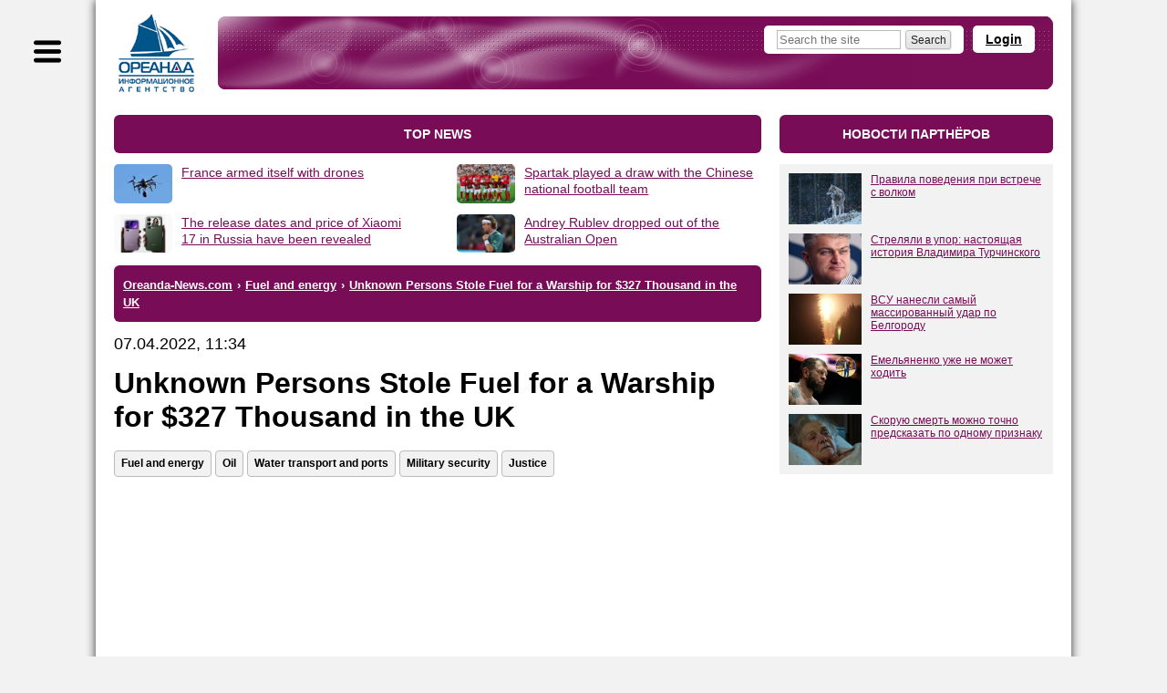

--- FILE ---
content_type: text/html; charset=windows-1251
request_url: https://www.oreanda-news.com/en/tek/unknown-persons-stole-fuel-for-a-warship-for-327-thousand-in-the-uk/article1421020/
body_size: 8882
content:
<!doctype html>
<html lang="en">
<head>
<title>Unknown Persons Stole Fuel for a Warship for $327 Thousand in the UK - Oreanda-News</title>
<meta name="description" content="The incident occurred at the Devonport base, located in the city of Plymouth in the southwestern part of England" />

<meta name="viewport" content="width=device-width" />
<meta http-equiv="Content-Type" content="text/html; charset=windows-1251" />
<link rel="shortcut icon" href="/favicon.ico" type="image/x-icon" />

<meta name="yandex-verification" content="6a7538c1c5b711c4" />
<meta name="google-site-verification" content="oCweaqbmWkESOaE9b4Zt562r6Bjg23KAyCPuoyJ9OhE" />
<meta name="google-site-verification" content="Bx7H_IS8VQ67UJUhWcoF0n_hANbXHwoxJwtVTsPfukw" />

<!--Header-код Clickio - GDPR START-->

<!--<script async type="text/javascript" src="//s.luxupcdnc.com/t/consent_205973.js"></script>-->

<!--Header-код Clickio - GDPR STOP-->

<meta name="yandex-verification" content="c5412c385073e359" />
<meta name="google-site-verification" content="ax2Rcf1LoG_YPHxB2m6rjarOUeiw5lD1feVvE4sWIaI" />

<meta property="og:type" content="article" />
<meta property="og:title" content="Unknown Persons Stole Fuel for a Warship for $327 Thousand in the UK" />
<meta property="og:url" content="https://www.oreanda-news.com/en/tek/unknown-persons-stole-fuel-for-a-warship-for-327-thousand-in-the-uk/article1421020/" />
<meta property="og:image" content="https://www.oreanda-news.com/" />
<meta property="og:description" content="The incident occurred at the Devonport base, located in the city of Plymouth in the southwestern part of England" />
<meta property="article:published_time" content="2022-04-07T11:34:37+03:00" />

<meta name="robots" content="max-snippet:-1,max-image-preview:large,max-video-preview:-1,noyaca,noodp" />

<link rel="canonical" href="https://www.oreanda-news.com/en/tek/unknown-persons-stole-fuel-for-a-warship-for-327-thousand-in-the-uk/article1421020/" />

<link rel="manifest" href="/manifest.json" />
<script type="text/javascript">var SITE_CONSTANTS = {"__debug":false,"project_name":"Oreanda-News.com","push_ready":false,"push_app_id":"ec8d51dd-3264-4eed-9856-de0f2682a31c","push_subscribe_text":"Мы хотели бы показывать Вам уведомления о последних новостях.","push_subscribe_yes":"ПОДПИСАТЬСЯ","push_subscribe_no":"ОТМЕНА","push_subscribe_done":"Вы подписались на уведомления Oreanda-News.com","push_subscribe_done_text":"Спасибо, что подписались на наши уведомления!","push_subscribe_denied_text":"Уведомления заблокированы. Пожалуйста, разрешите их в Вашем браузере.","push_subscribe_header":"Подписка на уведомления"};</script>
<link href="https://www.oreanda-news.com/appdata/web/default.min.css?t=1764316088" rel="stylesheet" media="all" />
<link href="https://www.oreanda-news.com/app/web/print.css" rel="stylesheet" media="print" />
<script type="text/javascript" src="https://www.oreanda-news.com/appdata/web/preload.min.js?t=1764316087"></script>
<script type="text/javascript">window.asyJL.load('https://www.oreanda-news.com/app/web/jquery-1.9.1.min.js', ["jquery"]);</script>
<script type="text/javascript" src="https://www.oreanda-news.com/appdata/web/default.min.js?t=1764316087"></script>
</head>
<body class="root-oreanda body-article main-style2">

<div class="global-container main-width">
<div id="sidebar">
<div class="sidebar-inside">
<div class="menu menu-sections">
    <!--<h3>Sections</h3>-->
    <p><a href="/en/kultura_i_dosug/">Culture and leisure</a></p><br />
    <p><a href="/en/gosudarstvo/">State</a></p><br />
    <p><a href="/en/promyshlennost/">Industry</a></p><br />
    <p><a href="/en/transport/">Transport</a></p><br />
    <p><a href="/en/nauka_i_tehnika/">Science and engineering </a></p><br />
    <p><a href="/en/finansy/">Finances</a></p><br />
    <p><a href="/en/svyaz/">Communication</a></p><br />
    <p><a href="/en/it_media/">IT, Media</a></p><br />
    <p><a href="/en/tek/">Fuel and energy</a></p><br />
    <p><a href="/en/torgovlya_i_uslugi/">Trade and Services</a></p><br />
    <p><a href="/en/fizicheskaya_aktivnost/">Physical activity</a></p><br />
    <p><a href="/en/v_mire/">World</a></p><br />
    <p><a href="/">Русская версия</a></p><br />
</div>
</div>
</div>
<div id="container">
<script type="text/javascript">initSidebar();</script>
<div class="container-inside">
    <div id="header" class="header-mini spaced-header" style="margin-top:14px;margin-bottom:4px;">

<div class="sidebar-button" title="Меню"></div>
<div class="header-inside">
<div class="logo">
    <a href="/en/" class="logo-image" title="To main page">
        <span class="logo-text1"></span>
        <span class="logo-text2"></span>
    </a>
</div>
<div class="header-content">
<noindex>
    
    <a class="header-openlogin" href="#" onclick="return toggleLoginForm(this);">Login</a>
    <div class="header-forms">
    <div class="header-login" style="display:none;">
        <a class="popup-close" href="#" onclick="return toggleLoginForm(this);">&#10006;</a>
        <div class="user-widget user-form-login" id="userform_node1_15"><div class="user-form-login-block"><form id="user_login_node1_4f" action="" method="post" onsubmit="return ajaxSubmitForm(this);"><div class="login-input"><span class="lbl">Login<span class="snt">or E-mail</span></span><span class="inp"><input type="text" name="login" value="" /></span></div><div class="password-input"><span class="lbl">Password</span><span class="inp"><input type="password" name="password" value="" /></span></div><div class="login-button"><input type="submit" value="Login" /></div><div class="user-form-params"><span class="user-remember"><label><input type="checkbox" name="remember" value="1" checked /><i>Remember</i></label></span><span class="user-links"><a href="/user/remind/" onclick="return boxSubmitData('','user.remind');">Remind password</a> | <a href="/register/">Register</a></span></div><input type="hidden" name="formId" value="user.login" /><input type="hidden" name="formIndex" value="widget*1" /><input type="hidden" name="returnUrl" value="/en/tek/unknown-persons-stole-fuel-for-a-warship-for-327-thousand-in-the-uk/article1421020/" /><input type="hidden" name="sender" value="" data-auto="true" /></form></div><div class="user-form-bottom user-form-social"></div></div>
    </div>
    </div>
    
    
</noindex>
    <div class="header-search">
        <form action="/en/search/">
            <input class="text" type="text" name="search" placeholder="Search the site" />
            <input class="button" type="submit" size="14" value="Search" />
        </form>
    </div>
</div>
</div>
</div>
    <div id="center" class="columns">
    <div class="column-wrapper cr-wide">
    <div id="content" class="column-center-left content-normal">
        
        
        
        <div class="article-preblock no-print">
<div class="hdr2">top news</div>
<div class="articles-list">
<div class="articles-item articles-item-large">
    <div class="articles-item-image"><imgwrapper><imgdummy style="min-width:150px;padding-top:66.6667%;"></imgdummy><a href="/en/v_mire/france-armed-itself-with-drones/article1584317/"><img src="/appdata/previews/377/aimg_100x16000_1584317_head_0_jpg/head_0s150x100.jpg" alt="." width="150" height="100" /></a></imgwrapper></div>
    <div class="itm">
        <div class="articles-item-hdr">
            <a href="/en/v_mire/france-armed-itself-with-drones/article1584317/">France armed itself with drones</a>
        </div>
    </div>
</div>
<div class="articles-item articles-item-large">
    <div class="articles-item-image"><imgwrapper><imgdummy style="min-width:150px;padding-top:66.6667%;"></imgdummy><a href="/en/fizicheskaya_aktivnost/spartak-played-a-draw-with-the-chinese-national-football-team/article1584316/"><img src="/appdata/previews/027/aimg_100x16000_1584316_head_0_jpg/head_0s150x100.jpg" alt="." width="150" height="100" /></a></imgwrapper></div>
    <div class="itm">
        <div class="articles-item-hdr">
            <a href="/en/fizicheskaya_aktivnost/spartak-played-a-draw-with-the-chinese-national-football-team/article1584316/">Spartak played a draw with the Chinese national football team</a>
        </div>
    </div>
</div>
<div class="articles-item articles-item-large">
    <div class="articles-item-image"><imgwrapper><imgdummy style="min-width:150px;padding-top:66.6667%;"></imgdummy><a href="/en/torgovlya_i_uslugi/the-release-dates-and-price-of-xiaomi-17-in-russia-have-been-revealed/article1584315/"><img src="/appdata/previews/CF2/aimg_100x16000_1584315_head_0_jpg/head_0s150x100.jpg" alt="." width="150" height="100" /></a></imgwrapper></div>
    <div class="itm">
        <div class="articles-item-hdr">
            <a href="/en/torgovlya_i_uslugi/the-release-dates-and-price-of-xiaomi-17-in-russia-have-been-revealed/article1584315/">The release dates and price of Xiaomi 17 in Russia have been revealed</a>
        </div>
    </div>
</div>
<div class="articles-item articles-item-large">
    <div class="articles-item-image"><imgwrapper><imgdummy style="min-width:150px;padding-top:66.6667%;"></imgdummy><a href="/en/fizicheskaya_aktivnost/andrey-rublev-dropped-out-of-the-australian-open/article1584314/"><img src="/appdata/previews/C17/aimg_100x16000_1584314_head_0_jpg/head_0s150x100.jpg" alt="." width="150" height="100" /></a></imgwrapper></div>
    <div class="itm">
        <div class="articles-item-hdr">
            <a href="/en/fizicheskaya_aktivnost/andrey-rublev-dropped-out-of-the-australian-open/article1584314/">Andrey Rublev dropped out of the Australian Open</a>
        </div>
    </div>
</div></div>
</div>
<div class="hdr3"><ul class="breadcrumbs-list" itemscope itemtype="https://schema.org/BreadcrumbList" vocab="http://schema.org/" typeof="BreadcrumbList"><li itemprop="itemListElement" itemscope itemtype="https://schema.org/ListItem" property="itemListElement" typeof="ListItem"><a href="/en/" itemprop="item" property="item" typeof="WebPage"><span itemprop="name" property="name">Oreanda-News.com</span></a><meta itemprop="position" property="position" content="1" /></li><li class="sep"> &#8250; </li><li itemprop="itemListElement" itemscope itemtype="https://schema.org/ListItem" property="itemListElement" typeof="ListItem"><a href="/en/tek/" itemprop="item" property="item" typeof="WebPage"><span itemprop="name" property="name">Fuel and energy</span></a><meta itemprop="position" property="position" content="2" /></li><li class="sep"> &#8250; </li><li class="last active" itemprop="itemListElement" itemscope itemtype="https://schema.org/ListItem" property="itemListElement" typeof="ListItem"><a href="/en/tek/unknown-persons-stole-fuel-for-a-warship-for-327-thousand-in-the-uk/article1421020/" property="name" rel="nofollow"><span itemprop="name">Unknown Persons Stole Fuel for a Warship for $327 Thousand in the UK</span></a><meta itemprop="position" property="position" content="3" /></li></ul></div>


<article class="article-content article-in">

<div class="article-date">07.04.2022, 11:34</div>
<h1 class="h-article">Unknown Persons Stole Fuel for a Warship for $327 Thousand in the UK</h1>
<div class="article-tags-block">
    <div class="article-tags"><a class="atag" href="/en/tek/">Fuel and energy</a><a class="atag" href="/en/tek/neft/">Oil</a><a class="atag" href="/en/transport/vodnyy_transport_i_porty/">Water transport and ports</a><a class="atag" href="/en/gosudarstvo/voennaya_bezopasnost/">Military security</a><a class="atag" href="/en/gosudarstvo/yustitsiya_i_pravosudie/">Justice</a></div>
</div>
<div style="margin-bottom:40px;"></div>
<!-- adid: 35; contexts: article, article1421020, #tek, #neft, #vodnyy_transport_i_porty, #voennaya_bezopasnost, #yustitsiya_i_pravosudie --><div class="a-block a-block-page-top a-in-article a-in-article async-block-load" id="a_wdg0_page_top" style="height:350px;" data-block-content="&lt;!-- Yandex Native Ads C-A-2405000-3 --&gt;&#13;&#10;&lt;div id=&quot;yandex_rtb_C-A-2405000-3&quot;&gt;&lt;/div&gt;&#13;&#10;&lt;script&gt;window.yaContextCb.push(()=&gt;{&#13;&#10;  Ya.Context.AdvManager.renderWidget({&#13;&#10;    renderTo: 'yandex_rtb_C-A-2405000-3',&#13;&#10;    blockId: 'C-A-2405000-3'&#13;&#10;  })&#13;&#10;})&lt;/script&gt;"></div><script type="text/javascript">jQuery(document).ready(function(){initDelayedAds('#a_wdg0_page_top', {"delay":0,"type":"onAction","scripts":{"scrad0_0f13":{"tag":"<script id=\"scrad0_0f13\">","content":"window.yaContextCb=window.yaContextCb||[]"},"scrad1_399f":{"tag":"<script src=\"https://yandex.ru/ads/system/context.js\" async id=\"scrad1_399f\">","content":""}}});});</script>

<div style="margin-bottom:20px;"></div>

<div class="article-source">Source: <a target="_blank" href="https://www.oreanda.ru/">ИА «Ореанда-Новости»</a></div>

<div style="margin-bottom:20px;"></div>
<div class="article-text clearfix"><p lang="ru-RU"><a href="https://www.oreanda.ru/en/">OREANDA-NEWS</a>&nbsp;In the UK, unknown persons stole diesel fuel intended for the generators of the warship HMS Bulwark, The Sun reports, citing sources. According to the publication, the amount of damage exceeded &pound;250,000 (about $327,000).</p>
<p lang="ru-RU">The incident occurred at the Devonport base, located in the city of Plymouth in the southwestern part of England. The theft was discovered when the base's civilian guards selectively checked one of the fuel trucks that was leaving Devonport. The fuel was intended for refueling the generators of a military amphibious ship of the British Navy with a displacement of 19.5 thousand tons.</p>
<p lang="ru-RU">&laquo;Bulwark is an amphibious warship that is a vital part of the UK's defense. &lt;...&gt; The fact that it has remained so vulnerable and unprotected is just a mockery&raquo;, the source told the <span lang="en-US">media</span>. According to the publication, the attackers sold most of the stolen fuel on the black market in conditions of record-high gasoline prices in Britain.</p>
<p lang="ru-RU">Luke Pollard, a member of parliament, said that stealing fuel from a Royal Navy warship is not only criminal, it takes resources away from the British armed forces during a national crisis. According to him, this incident raises serious questions about the security of one of the most protected naval bases in the UK.</p></div>
</article>

<div class="article-details article-in">
<div class="article-dsc">

</div>
<div class="article-social-imgs">
<div style="margin-bottom:15px;"></div>
<b>Подпишитесь на каналы ИА "Ореанда-Новости":</b>
<div style="margin-bottom:15px;"></div>
<a href="http://vk.com/oreandanews" rel="nofollow"><img height="40" src="/img/vk-link.jpeg" alt="VK" /></a>
<a href="https://dzen.ru/news/?favid=1055&issue_tld=ru" rel="nofollow"><img height="40" src="/img/news-link.jpeg" alt="News" /></a>
<a href="https://news.google.com/publications/CAAqJAgKIh5DQklTRUFnTWFnd0tDbTl5WldGdVpHRXVjblVvQUFQAQ?hl=ru&gl=RU&ceid=RU%3Aru" rel="nofollow"><img height="40" src="/img/google-news.jpeg" alt="News" /></a>
</div>
<hr />
<!-- adid: 36; contexts: article, article1421020, #tek, #neft, #vodnyy_transport_i_porty, #voennaya_bezopasnost, #yustitsiya_i_pravosudie --><div class="a-block a-block-body-under async-block-load" id="a_wdg1_body_under" style="height:350px;" data-block-content="&lt;!-- Yandex Native Ads C-A-2405000-2 --&gt;&#13;&#10;&lt;div id=&quot;yandex_rtb_C-A-2405000-2&quot;&gt;&lt;/div&gt;&#13;&#10;&lt;script&gt;window.yaContextCb.push(()=&gt;{&#13;&#10;  Ya.Context.AdvManager.renderWidget({&#13;&#10;    renderTo: 'yandex_rtb_C-A-2405000-2',&#13;&#10;    blockId: 'C-A-2405000-2'&#13;&#10;  })&#13;&#10;})&lt;/script&gt;"></div><script type="text/javascript">jQuery(document).ready(function(){initDelayedAds('#a_wdg1_body_under', {"delay":0,"type":"onAction","scripts":{"scrad0_0f13":{"tag":"<script id=\"scrad0_0f13\">","content":"window.yaContextCb=window.yaContextCb||[]"},"scrad1_399f":{"tag":"<script src=\"https://yandex.ru/ads/system/context.js\" async id=\"scrad1_399f\">","content":""}}});});</script>
<hr />

<noindex><div class="article-related related-remote"><div class="article-related-h">Другие новости:</div><p><a class="arel" target="_blank" rel="nofollow" href="/api/redirect/www.sport.ru/tennis/svitolina-prokommentirovala-pobedu-nad-andreevoy-na-australian-open/article639114/?article=639114&amp;query=utm_source%3Dwww.oreanda-news.com%26utm_campaign%3Dremote">Свитолина прокомментировала победу над Андреевой на Australian Open</a><span class="arel-d">25.01.2026 15:42:53</span></p><p><a class="arel" target="_blank" rel="nofollow" href="/api/redirect/www.sport.ru/tennis/andreeva-vsled-za-medvedevym-sdelala-zayavlenie-o-smene-grajdanstva/article638711/?article=638711&amp;query=utm_source%3Dwww.oreanda-news.com%26utm_campaign%3Dremote">Андреева вслед за Медведевым сделала заявление о смене гражданства</a><span class="arel-d">21.01.2026 19:31:23</span></p></div></noindex>
<div style="margin-bottom:25px;"></div>
<div class="article-extra">
    <div class="article-share no-print">
        <script src="https://yastatic.net/share2/share.js" async="async" charset="utf-8"></script>
        Share on social networks:
        <div class="ya-share2" data-services="facebook,twitter,telegram,whatsapp,skype,viber,vkontakte,odnoklassniki,lj" data-counter="true"></div>
        </div>
    <b>&nbsp;Подписаться на наши группы:</b> <a href="https://www.instagram.com/oreanda_novosti/" rel="nofollow">Instagram</a> | <a href="https://vk.com/oreandanews" rel="nofollow">VK</a> | <a href="https://www.facebook.com/oreanda.news/" rel="nofollow">Facebook</a> | <a href="https://twitter.com/oreanda_news" rel="nofollow">Twitter</a>    
</div>
<hr />

<hr />
<!-- adid: 15; contexts: article, article1421020, #tek, #neft, #vodnyy_transport_i_porty, #voennaya_bezopasnost, #yustitsiya_i_pravosudie --><div class="a-block a-block-teaser-top async-block-load" id="a_wdg2_teaser_top" data-block-content="&lt;div&gt;&#13;&#10;&lt;div style=&quot;width:97%;&quot;&gt;&#13;&#10;&lt;div id=&quot;unit_94610&quot;&gt;&lt;/div&gt;&#13;&#10;&lt;script type=&quot;text/javascript&quot; charset=&quot;utf-8&quot;&gt;&#13;&#10;  (function() {&#13;&#10;    var sc = document.createElement('script'); sc.type = 'text/javascript'; sc.async = true;&#13;&#10;    sc.src = '//smi2.ru/data/js/94610.js'; sc.charset = 'utf-8';&#13;&#10;    var s = document.getElementsByTagName('script')[0]; s.parentNode.insertBefore(sc, s);&#13;&#10;  }());&#13;&#10;&lt;/script&gt;&#13;&#10;&lt;/div&gt;&lt;/div&gt;"></div><script type="text/javascript">jQuery(document).ready(function(){initDelayedAds('#a_wdg2_teaser_top', {"delay":0,"type":"onActionOrVisible"});});</script>
</div>


<div class="vote-block" id="vote_article_1421020">
        
<div class="vote-text">Rate this article: </div>
<div class="vote-content">
<div class="vote-stars">
<div class="sc sta0">
    <span class="s1 s2 s3 s4 s5"></span>
    <span class="s2 s3 s4 s5"></span>
    <span class="s3 s4 s5"></span>
    <span class="s4 s5"></span>
    <span class="s5"></span>
</div>
</div>
<div class="hidden-away star-preload-1"></div>
<div class="hidden-away star-preload-2"></div>
<div class="hidden-away star-preload-3"></div>
</div>

<form onsubmit="return ajaxSubmitForm(this);" method="post" action="">
<div class="bot-protection">
    <input type="text" name="xcode" value="" />
    <input type="submit" value="" />
</div>
<input type="hidden" name="id_article" value="1421020" />
<input type="hidden" name="score" value="0" />
<input type="hidden" name="zcode" value="" />
<input type="hidden" name="js" value="0" />
<input type="hidden" value="votes" name="formid" />
<input type="hidden" value="article" name="mode" />
</form>
</div><script type="text/javascript">$(document).ready(function(){initVoter('#vote_article_1421020');});</script>

        
<div class="comments-block" id="page_comments"><h4 class="hdr2">Комментарии</h4><div class="user-form-message">Для добавления комментария необходимо войти под своей учётной записью или зарегистрироваться.</div><div class="user-form-normal"><div class="user-widget user-form-login" id="userform_node0_b9"><div class="user-form-login-block"><form id="user_login_node0_63" action="" method="post" onsubmit="return ajaxSubmitForm(this);"><div class="login-input"><span class="lbl">Login<span class="snt">or E-mail</span></span><span class="inp"><input type="text" name="login" value="" /></span></div><div class="password-input"><span class="lbl">Password</span><span class="inp"><input type="password" name="password" value="" /></span></div><div class="login-button"><input type="submit" value="Login" /></div><div class="user-form-params"><span class="user-remember"><label><input type="checkbox" name="remember" value="1" checked /><i>Remember</i></label></span><span class="user-links"><a href="/user/remind/" onclick="return boxSubmitData('','user.remind');">Remind password</a> | <a href="/register/">Register</a></span></div><input type="hidden" name="formId" value="user.login" /><input type="hidden" name="formIndex" value="widget*0" /><input type="hidden" name="returnUrl" value="/en/tek/unknown-persons-stole-fuel-for-a-warship-for-327-thousand-in-the-uk/article1421020/" /><input type="hidden" name="sender" value="" data-auto="true" /></form></div><div class="user-form-bottom user-form-social"></div></div></div><div class="comments-list"><div class="comments-list-empty">Комментариев нет</div></div></div>






    </div>
    </div>
    <div class="column-right cr-wide">
        <!-- adid: 5; contexts: article, article1421020, #tek, #neft, #vodnyy_transport_i_porty, #voennaya_bezopasnost, #yustitsiya_i_pravosudie --><h2 class="hdr2">НОВОСТИ ПАРТНЁРОВ</h2>
<div class="a-block a-block-teaser-right async-block-load" id="a_wdg3_teaser_right" style="height:400px;" data-block-content="&lt;div id=&quot;unit_91614&quot;&gt;&#13;&#10;&lt;script type=&quot;text/javascript&quot; charset=&quot;utf-8&quot;&gt;&#13;&#10;  (function() {&#13;&#10;    var sc = document.createElement('script'); sc.type = 'text/javascript'; sc.async = true;&#13;&#10;    sc.src = '//smi2.ru/data/js/91614.js'; sc.charset = 'utf-8';&#13;&#10;    var s = document.getElementsByTagName('script')[0]; s.parentNode.insertBefore(sc, s);&#13;&#10;  }());&#13;&#10;&lt;/script&gt;&#13;&#10;&lt;/div&gt;"></div><script type="text/javascript">jQuery(document).ready(function(){initDelayedAds('#a_wdg3_teaser_right', {"delay":0,"type":"onActionOrVisible"});});</script>
        <br />
        <!-- adid: 11; contexts: article, article1421020, #tek, #neft, #vodnyy_transport_i_porty, #voennaya_bezopasnost, #yustitsiya_i_pravosudie --><div class="a-block a-block-top-300 async-block-load" id="a_wdg4_top_300" style="height:600px;" data-block-content="&lt;!-- Yandex.RTB R-A-1994000-4 --&gt;&#13;&#10;&lt;div id=&quot;yandex_rtb_R-A-1994000-4&quot;&gt;&lt;/div&gt;&#13;&#10;&lt;script&gt;window.yaContextCb.push(()=&gt;{&#13;&#10;  Ya.Context.AdvManager.render({&#13;&#10;    renderTo: 'yandex_rtb_R-A-1994000-4',&#13;&#10;    blockId: 'R-A-1994000-4'&#13;&#10;  })&#13;&#10;})&lt;/script&gt;"></div><script type="text/javascript">jQuery(document).ready(function(){initDelayedAds('#a_wdg4_top_300', {"delay":0,"type":"onActionOrVisible","scripts":{"scrad0_0f13":{"tag":"<script id=\"scrad0_0f13\">","content":"window.yaContextCb=window.yaContextCb||[]"},"scrad1_399f":{"tag":"<script src=\"https://yandex.ru/ads/system/context.js\" async id=\"scrad1_399f\">","content":""}}});});</script>
        <br />
        
        
        <div class="block block-small"><h4>Latest news in section</h4><div class="block-inside"><div class="articles-list"><div class="articles-item"><div class="itm"><a href="/en/finansy/russian-stock-market-moex-share-prices-of-oil-and-gas-enterprises-23-01-2026-13-/article1584274/">Russian Stock Market (MOEX): Share prices of oil and gas enterprises 23.01.2026, 13:29 MSK</a></div><div class="articles-item-info"><span class="dt">23.01.2026 13:30</span></div></div><div class="articles-item"><div class="itm"><a href="/en/tek/russian-stock-market-moex-share-prices-of-electric-power-generation-enterprises-/article1584262/">Russian Stock Market (MOEX): Share prices of electric power generation enterprises 23.01.2026, 11:59 MSK</a></div><div class="articles-item-info"><span class="dt">23.01.2026 12:00</span></div></div><div class="articles-item"><div class="itm"><a href="/en/finansy/russian-stock-market-moex-share-prices-of-oil-and-gas-enterprises-22-01-2026-13-/article1584225/">Russian Stock Market (MOEX): Share prices of oil and gas enterprises 22.01.2026, 13:30 MSK</a></div><div class="articles-item-info"><span class="dt">22.01.2026 13:30</span></div></div><div class="articles-item"><div class="itm"><a href="/en/tek/russian-stock-market-moex-share-prices-of-electric-power-generation-enterprises-/article1584212/">Russian Stock Market (MOEX): Share prices of electric power generation enterprises 22.01.2026, 12:00 MSK</a></div><div class="articles-item-info"><span class="dt">22.01.2026 12:00</span></div></div><div class="articles-item"><div class="itm"><a href="/en/tek/indian-company-to-return-to-russian-oil/article1584132/">Indian company to return to Russian oil</a></div><div class="articles-item-info"><span class="dt">22.01.2026 04:58</span></div></div><div class="articles-item"><div class="itm"><a href="/en/finansy/russian-stock-market-moex-share-prices-of-oil-and-gas-enterprises-21-01-2026-13-/article1584100/">Russian Stock Market (MOEX): Share prices of oil and gas enterprises 21.01.2026, 13:29 MSK</a></div><div class="articles-item-info"><span class="dt">21.01.2026 13:30</span></div></div><div class="articles-item"><div class="itm"><a href="/en/tek/russian-stock-market-moex-share-prices-of-electric-power-generation-enterprises-/article1584090/">Russian Stock Market (MOEX): Share prices of electric power generation enterprises 21.01.2026, 12:00 MSK</a></div><div class="articles-item-info"><span class="dt">21.01.2026 12:00</span></div></div><div class="articles-item"><div class="itm"><a href="/en/finansy/russian-stock-market-moex-share-prices-of-oil-and-gas-enterprises-20-01-2026-13-/article1583982/">Russian Stock Market (MOEX): Share prices of oil and gas enterprises 20.01.2026, 13:30 MSK</a></div><div class="articles-item-info"><span class="dt">20.01.2026 13:30</span></div></div><div class="articles-item"><div class="itm"><a href="/en/tek/russian-stock-market-moex-share-prices-of-electric-power-generation-enterprises-/article1583959/">Russian Stock Market (MOEX): Share prices of electric power generation enterprises 20.01.2026, 11:59 MSK</a></div><div class="articles-item-info"><span class="dt">20.01.2026 12:00</span></div></div><div class="articles-item"><div class="itm"><a href="/en/tek/mexico-s-richest-man-to-buy-lukoil-assets-in-the-country/article1583876/">Mexico's richest man to buy Lukoil assets in the country</a></div><div class="articles-item-info"><span class="dt">20.01.2026 05:14</span></div></div><div class="articles-item"><div class="itm"><a href="/en/tek/gazprom-neft-confirms-deal-with-mol-to-sell-nis/article1583875/">Gazprom Neft confirms deal with MOL to sell NIS</a></div><div class="articles-item-info"><span class="dt">20.01.2026 05:12</span></div></div><div class="articles-item"><div class="itm"><a href="/en/finansy/russian-stock-market-moex-share-prices-of-oil-and-gas-enterprises-19-01-2026-13-/article1583838/">Russian Stock Market (MOEX): Share prices of oil and gas enterprises 19.01.2026, 13:30 MSK</a></div><div class="articles-item-info"><span class="dt">19.01.2026 13:30</span></div></div><div class="articles-item"><div class="itm"><a href="/en/tek/russian-stock-market-moex-share-prices-of-electric-power-generation-enterprises-/article1583828/">Russian Stock Market (MOEX): Share prices of electric power generation enterprises 19.01.2026, 12:00 MSK</a></div><div class="articles-item-info"><span class="dt">19.01.2026 12:00</span></div></div><div class="articles-item"><div class="itm"><a href="/en/tek/nis-plant-resumed-oil-refining/article1583763/">NIS plant resumed oil refining</a></div><div class="articles-item-info"><span class="dt">19.01.2026 05:50</span></div></div><div class="articles-item"><div class="itm"><a href="/en/tek/the-european-union-has-reduced-oil-purchases-from-russia-to-a-historic-low/article1583759/">The European Union has reduced oil purchases from Russia to a historic low</a></div><div class="articles-item-info"><span class="dt">19.01.2026 05:41</span></div></div><div class="articles-item"><div class="itm"><a href="/en/finansy/russian-stock-market-moex-share-prices-of-oil-and-gas-enterprises-16-01-2026-13-/article1583672/">Russian Stock Market (MOEX): Share prices of oil and gas enterprises 16.01.2026, 13:29 MSK</a></div><div class="articles-item-info"><span class="dt">16.01.2026 13:30</span></div></div><div class="articles-item"><div class="itm"><a href="/en/tek/azerbaijan-started-exporting-gas-to-austria-and-germany/article1583660/">Azerbaijan started exporting gas to Austria and Germany</a></div><div class="articles-item-info"><span class="dt">16.01.2026 12:24</span></div></div><div class="articles-item"><div class="itm"><a href="/en/tek/russian-stock-market-moex-share-prices-of-electric-power-generation-enterprises-/article1583655/">Russian Stock Market (MOEX): Share prices of electric power generation enterprises 16.01.2026, 12:00 MSK</a></div><div class="articles-item-info"><span class="dt">16.01.2026 12:00</span></div></div><div class="articles-item"><div class="itm"><a href="/en/finansy/russian-stock-market-moex-share-prices-of-oil-and-gas-enterprises-15-01-2026-13-/article1583542/">Russian Stock Market (MOEX): Share prices of oil and gas enterprises 15.01.2026, 13:29 MSK</a></div><div class="articles-item-info"><span class="dt">15.01.2026 13:30</span></div></div><div class="articles-item"><div class="itm"><a href="/en/tek/russian-stock-market-moex-share-prices-of-electric-power-generation-enterprises-/article1583510/">Russian Stock Market (MOEX): Share prices of electric power generation enterprises 15.01.2026, 12:00 MSK</a></div><div class="articles-item-info"><span class="dt">15.01.2026 12:00</span></div></div><div class="articles-item"><div class="itm"><a href="/en/tek/russian-oil-shipments-by-sea-have-collapsed/article1583478/">Russian oil shipments by sea have collapsed</a></div><div class="articles-item-info"><span class="dt">15.01.2026 11:23</span></div></div><div class="articles-item"><div class="itm"><a href="/en/tek/a-powerful-earthquake-occurred-in-the-pacific-ocean/article1583460/">A powerful earthquake occurred in the Pacific Ocean</a></div><div class="articles-item-info"><span class="dt">15.01.2026 09:05</span></div></div><div class="articles-item"><div class="itm"><a href="/en/tek/ofac-usa-has-extended-the-license-for-the-sale-of-lukoil-s-foreign-assets/article1583457/">OFAC USA has extended the license for the sale of Lukoil's foreign assets</a></div><div class="articles-item-info"><span class="dt">15.01.2026 08:53</span></div></div><div class="articles-item"><div class="itm"><a href="/en/tek/decrease-in-oil-production-in-russia-confirmed/article1583454/">Decrease in oil production in Russia confirmed</a></div><div class="articles-item-info"><span class="dt">14.01.2026 19:09</span></div></div><div class="articles-item"><div class="itm"><a href="/en/tek/gas-reserves-in-europe-are-heading-for-a-historical-minimum-gazprom-said/article1583445/">Gas reserves in Europe are heading for a historical minimum, Gazprom said</a></div><div class="articles-item-info"><span class="dt">14.01.2026 18:31</span></div></div></div></div></div>
        <!-- 
        <widget id="commentsBlock" title="Самое обсуждаемое/Последние комментарии" css-class="block" limit="5" preset="most,last" max-length="50" days="3" articleDays="30" />
        -->
        <br /><br />
    </div>
    </div>
    <div class="clear"></div>
    <div id="footer">
<div class="footer-border"></div>
<div class="footer-menu">
    <a href="/en/rss/">RSS</a> <i></i>
    <a href="/en/terminal/">Terminal</a> <i></i>
    <a href="/en/about/">About company</a> <i></i>
    <a href="/en/about/contacts/">Contacts</a> <i></i>
    <a href="/en/about/advert/">Ad on the site</a>
</div>
<div class="footer-inside">
<div class="footer-text">
    Copyright (c) Oreanda-News | Тел.: +7 (495) 995-8221<br /><br />                  
    In case of reprinting or quoting the hyperlink to the website of Oreanda-News agency is required.
</div>
<div class="footer-counters">
    <!-- Лого и коды счётчиков START -->
<noindex>
<!--LiveInternet counter--><script type="text/javascript">
document.write("<a href='//www.liveinternet.ru/click' "+
"target=_blank><img src='//counter.yadro.ru/hit?t44.6;r"+
escape(document.referrer)+((typeof(screen)=="undefined")?"":
";s"+screen.width+"*"+screen.height+"*"+(screen.colorDepth?
screen.colorDepth:screen.pixelDepth))+";u"+escape(document.URL)+
";h"+escape(document.title.substring(0,150))+";"+Math.random()+
"' alt='' title='LiveInternet' "+
"border='0' width='31' height='31'><\/a>")
</script><!--/LiveInternet-->
</noindex>
<!-- Коды счётчиков STOP -->

</div>
<div class="footer-partners">
    
</div>
</div>
</div>
</div>
</div>
</div>

<!-- Yandex.Metrika counter -->
<script type="text/javascript">
   (function(m,e,t,r,i,k,a){m[i]=m[i]||function(){(m[i].a=m[i].a||[]).push(arguments)};
   m[i].l=1*new Date();
   for (var j = 0; j < document.scripts.length; j++) {if (document.scripts[j].src === r) { return; }}
   k=e.createElement(t),a=e.getElementsByTagName(t)[0],k.async=1,k.src=r,a.parentNode.insertBefore(k,a)})
   (window, document, "script", "https://mc.yandex.ru/metrika/tag.js", "ym");

   ym(90887012, "init", {
        clickmap:true,
        trackLinks:true,
        accurateTrackBounce:true,
        webvisor:true
   });
</script>
<noscript><div><img src="https://mc.yandex.ru/watch/90887012" style="position:absolute; left:-9999px;" alt="" /></div></noscript>
<!-- /Yandex.Metrika counter -->

<img class="stat-pixel" alt="" src="/api/stat/pixel.gif?id=515401353" />
<script type="text/javascript">var h = document.head, l = document.createElement('link'); l.type = 'text/css'; l.rel = 'stylesheet'; l.href = 'https://www.oreanda-news.com/app/web/fancybox/jquery.fancybox-1.3.4.css'; l.media = 'all'; h.appendChild(l);</script>
<script type="text/javascript">window.asyJL.on(["jquery"], function(){window.asyJL.load('https://www.oreanda-news.com/app/web/fancybox/jquery.fancybox-1.3.4.js', ["fancybox"]);});window.asyJL.require('fancybox');</script>
<script type="text/javascript" src="https://www.oreanda-news.com/app/web/push.js" async></script>
<script type="text/javascript">window.asyJL.on(window.asyJL.req,function(){window.jQuery.ready();});</script>
</body>
</html>

--- FILE ---
content_type: application/javascript
request_url: https://smi2.ru/counter/settings?payload=CNnuAhjEn7i9vzM6JGNmOGUyMjY2LTJmOTUtNGNjYy1hZWZhLTZmNDgxOWEwNTVlNw&cb=_callbacks____0mkufasfs
body_size: 1513
content:
_callbacks____0mkufasfs("[base64]");